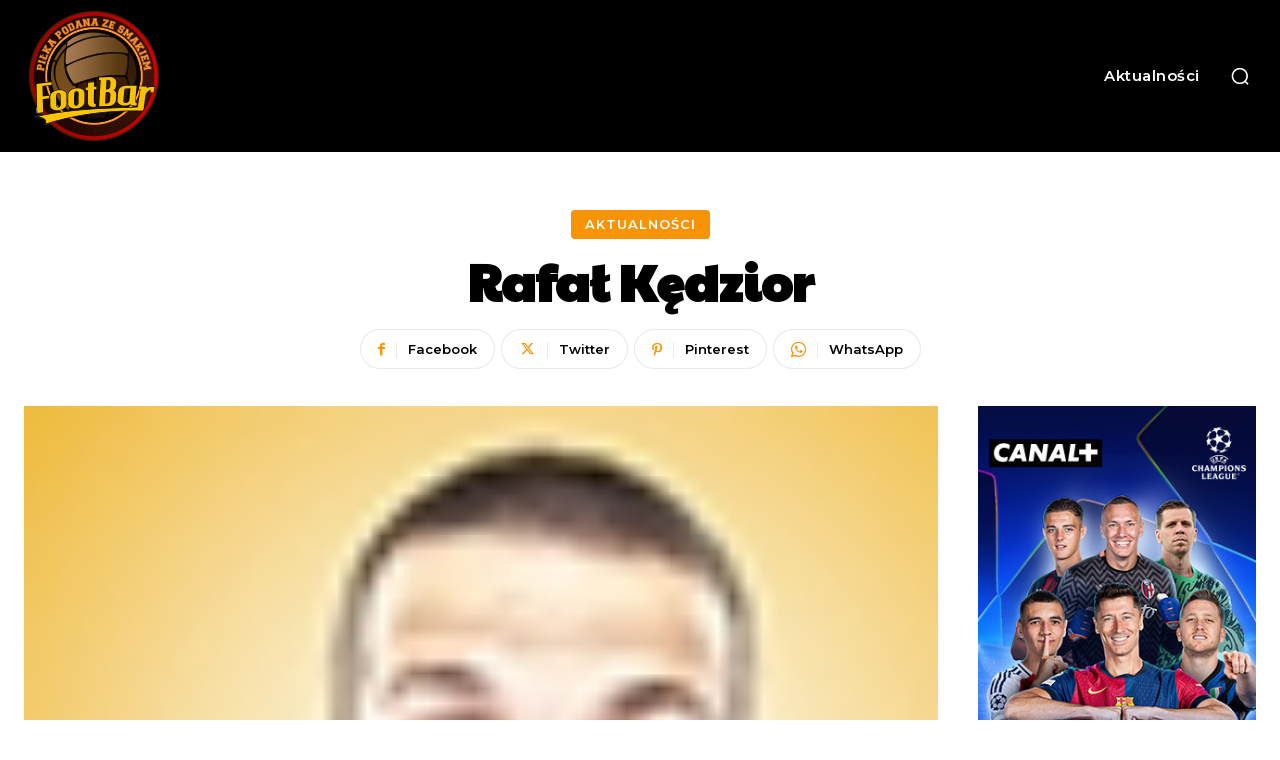

--- FILE ---
content_type: text/html; charset=utf-8
request_url: https://www.google.com/recaptcha/api2/aframe
body_size: 268
content:
<!DOCTYPE HTML><html><head><meta http-equiv="content-type" content="text/html; charset=UTF-8"></head><body><script nonce="H9jiyVTrqOhCHAAO0aYqqQ">/** Anti-fraud and anti-abuse applications only. See google.com/recaptcha */ try{var clients={'sodar':'https://pagead2.googlesyndication.com/pagead/sodar?'};window.addEventListener("message",function(a){try{if(a.source===window.parent){var b=JSON.parse(a.data);var c=clients[b['id']];if(c){var d=document.createElement('img');d.src=c+b['params']+'&rc='+(localStorage.getItem("rc::a")?sessionStorage.getItem("rc::b"):"");window.document.body.appendChild(d);sessionStorage.setItem("rc::e",parseInt(sessionStorage.getItem("rc::e")||0)+1);localStorage.setItem("rc::h",'1761996343055');}}}catch(b){}});window.parent.postMessage("_grecaptcha_ready", "*");}catch(b){}</script></body></html>